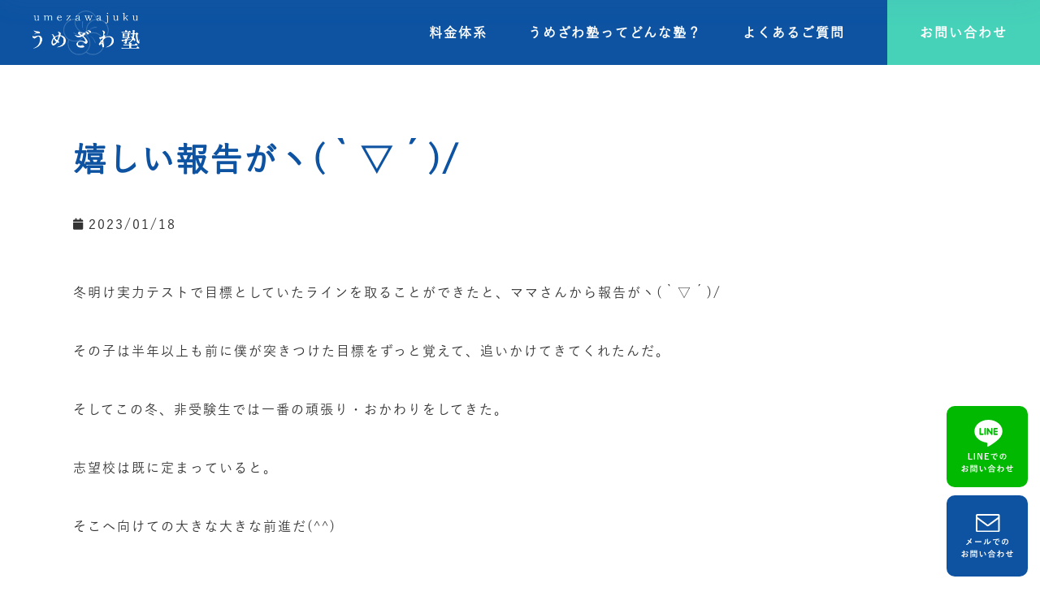

--- FILE ---
content_type: text/html; charset=UTF-8
request_url: https://umezawajuku.com/blog/%E5%AC%89%E3%81%97%E3%81%84%E5%A0%B1%E5%91%8A%E3%81%8C%E3%83%BD%EF%BD%80%E2%96%BD/
body_size: 15389
content:
<!DOCTYPE html>
<html lang="ja">
<head>
	<meta charset="UTF-8">
	<meta name="viewport" content="width=device-width, initial-scale=1.0, viewport-fit=cover" />			<title>
			嬉しい報告がヽ(｀▽´)/ &#8211; うめざわ塾		</title>
		<link rel='dns-prefetch' href='//cdn.jsdelivr.net' />
<link rel='dns-prefetch' href='//s.w.org' />
<link rel="alternate" type="application/rss+xml" title="うめざわ塾 &raquo; 嬉しい報告がヽ(｀▽´)/ のコメントのフィード" href="https://umezawajuku.com/blog/%e5%ac%89%e3%81%97%e3%81%84%e5%a0%b1%e5%91%8a%e3%81%8c%e3%83%bd%ef%bd%80%e2%96%bd/feed/" />

<!-- SEO 2.3.0 -->
<title>嬉しい報告がヽ(｀▽´)/ | うめざわ塾</title>
<meta name="description" content="冬明け実力テストで目標としていたラインを取ることができたと、ママさんから報告がヽ(｀▽´)/ その子は半年以上も前に僕が突きつけた目標をずっと覚えて、追いかけてきてくれたんだ。 そしてこの冬、非受験生では一番の頑張り・おかわりをしてきた。 ">
<link rel="canonical" href="https://umezawajuku.com/blog/%e5%ac%89%e3%81%97%e3%81%84%e5%a0%b1%e5%91%8a%e3%81%8c%e3%83%bd%ef%bd%80%e2%96%bd/">
<meta property="og:locale" content="ja_JP">
<meta property="og:title" content="嬉しい報告がヽ(｀▽´)/ | うめざわ塾">
<meta property="og:description" content="冬明け実力テストで目標としていたラインを取ることができたと、ママさんから報告がヽ(｀▽´)/ その子は半年以上も前に僕が突きつけた目標をずっと覚えて、追いかけてきてくれたんだ。 そしてこの冬、非受験生では一番の頑張り・おかわりをしてきた。 ">
<meta property="og:url" content="https://umezawajuku.com/blog/%e5%ac%89%e3%81%97%e3%81%84%e5%a0%b1%e5%91%8a%e3%81%8c%e3%83%bd%ef%bd%80%e2%96%bd/">
<meta property="og:site_name" content="うめざわ塾">
<meta property="og:type" content="article">
<meta name="twitter:card" content="summary_large_image">
<!-- / SEO -->

		<script type="text/javascript">
			window._wpemojiSettings = {"baseUrl":"https:\/\/s.w.org\/images\/core\/emoji\/13.0.0\/72x72\/","ext":".png","svgUrl":"https:\/\/s.w.org\/images\/core\/emoji\/13.0.0\/svg\/","svgExt":".svg","source":{"concatemoji":"https:\/\/umezawajuku.com\/enthalten\/js\/wp-emoji-release.min.js?ver=5.5.3"}};
			!function(e,a,t){var r,n,o,i,p=a.createElement("canvas"),s=p.getContext&&p.getContext("2d");function c(e,t){var a=String.fromCharCode;s.clearRect(0,0,p.width,p.height),s.fillText(a.apply(this,e),0,0);var r=p.toDataURL();return s.clearRect(0,0,p.width,p.height),s.fillText(a.apply(this,t),0,0),r===p.toDataURL()}function l(e){if(!s||!s.fillText)return!1;switch(s.textBaseline="top",s.font="600 32px Arial",e){case"flag":return!c([127987,65039,8205,9895,65039],[127987,65039,8203,9895,65039])&&(!c([55356,56826,55356,56819],[55356,56826,8203,55356,56819])&&!c([55356,57332,56128,56423,56128,56418,56128,56421,56128,56430,56128,56423,56128,56447],[55356,57332,8203,56128,56423,8203,56128,56418,8203,56128,56421,8203,56128,56430,8203,56128,56423,8203,56128,56447]));case"emoji":return!c([55357,56424,8205,55356,57212],[55357,56424,8203,55356,57212])}return!1}function d(e){var t=a.createElement("script");t.src=e,t.defer=t.type="text/javascript",a.getElementsByTagName("head")[0].appendChild(t)}for(i=Array("flag","emoji"),t.supports={everything:!0,everythingExceptFlag:!0},o=0;o<i.length;o++)t.supports[i[o]]=l(i[o]),t.supports.everything=t.supports.everything&&t.supports[i[o]],"flag"!==i[o]&&(t.supports.everythingExceptFlag=t.supports.everythingExceptFlag&&t.supports[i[o]]);t.supports.everythingExceptFlag=t.supports.everythingExceptFlag&&!t.supports.flag,t.DOMReady=!1,t.readyCallback=function(){t.DOMReady=!0},t.supports.everything||(n=function(){t.readyCallback()},a.addEventListener?(a.addEventListener("DOMContentLoaded",n,!1),e.addEventListener("load",n,!1)):(e.attachEvent("onload",n),a.attachEvent("onreadystatechange",function(){"complete"===a.readyState&&t.readyCallback()})),(r=t.source||{}).concatemoji?d(r.concatemoji):r.wpemoji&&r.twemoji&&(d(r.twemoji),d(r.wpemoji)))}(window,document,window._wpemojiSettings);
		</script>
		<style type="text/css">
img.wp-smiley,
img.emoji {
	display: inline !important;
	border: none !important;
	box-shadow: none !important;
	height: 1em !important;
	width: 1em !important;
	margin: 0 .07em !important;
	vertical-align: -0.1em !important;
	background: none !important;
	padding: 0 !important;
}
</style>
	<link rel='stylesheet' id='loftloader-style-css'  href='https://umezawajuku.com/enthalten/components/gehalt/plugins/loftloader-pro/assets/css/loftloader.min.css?ver=2021102002' type='text/css' media='all' />
<style id='loftloader-style-inline-css' type='text/css'>
#loftloader-wrapper .loader-bg { opacity: 0.95; }#loftloader-wrapper.end-split-h .loader-bg:before, #loftloader-wrapper.end-split-h .loader-bg:after, #loftloader-wrapper.end-split-v .loader-bg:before, #loftloader-wrapper.end-split-v .loader-bg:after, #loftloader-wrapper.end-fade .loader-bg, #loftloader-wrapper.end-up .loader-bg, #loftloader-wrapper.end-down .loader-bg, #loftloader-wrapper.end-left .loader-bg, #loftloader-wrapper.end-right .loader-bg, #loftloader-wrapper.end-shrink-fade .loader-bg:before, .loader-bg .loader-bg-half:before  { background-color: #ffffff; }#loftloader-wrapper .loader-inner #loader, #loftloader-wrapper.loftloader-ducks #loader span { color: #248acc }#loftloader-wrapper.loftloader-crystal #loader span { box-shadow: 0 -15px 0 0 rgba(36, 138, 204, 0.5), 15px -15px 0 0 rgba(36, 138, 204, 0.5), 15px 0 0 0 rgba(36, 138, 204, 0.5), 15px 15px 0 0 rgba(36, 138, 204, 0.5), 0 15px 0 0 rgba(36, 138, 204, 0.5), -15px 15px 0 0 rgba(36, 138, 204, 0.5), -15px 0 0 0 rgba(36, 138, 204, 0.5), -15px -15px 0 0 rgba(36, 138, 204, 0.5); }#loftloader-wrapper.loftloader-crossing #loader span:before { background: #00ffff }#loftloader-wrapper.loftloader-crossing #loader span:after { background: #ff0000 }#loftloader-wrapper.loftloader-rainbow #loader span:before { box-shadow: 0 0 0 10px #ff0000, 0 0 0 20px #ffd700, 0 0 0 30px #00ffff; }#loftloader-wrapper.loftloader-frame #loader { width: 80px; }#loftloader-wrapper.loftloader-frame #loader { height: 80px; }#loftloader-wrapper.loftloader-frame #loader span:after, #loftloader-wrapper.loftloader-frame #loader span:before { width: 4px; }#loftloader-wrapper.loftloader-frame #loader:after, #loftloader-wrapper.loftloader-frame #loader:before { height: 4px; }#loftloader-wrapper.loftloader-imgfading #loader img, #loftloader-wrapper.loftloader-imgloading #loader img, #loftloader-wrapper.loftloader-imgrotating #loader img, #loftloader-wrapper.loftloader-imgbouncing #loader img, #loftloader-wrapper.loftloader-imgstatic #loader img { width: 200px; }#loftloader-wrapper.loftloader-imgfading .loader-inner #loader, #loftloader-wrapper.loftloader-imgloading .loader-inner #loader, #loftloader-wrapper.loftloader-imgrotating .loader-inner #loader, #loftloader-wrapper.loftloader-imgbouncing .loader-inner #loader, #loftloader-wrapper.loftloader-imgstatic .loader-inner #loader { max-width: 100%; }#loftloader-wrapper span.bar { width: 30vw; }#loftloader-wrapper span.bar { height: 10px; }#loftloader-wrapper span.bar, #loftloader-wrapper span.percentage { color: #248acc; }#loftloader-wrapper span.percentage, #loftloader-wrapper span.bar span.load-count { font-family: Lato; }#loftloader-wrapper span.percentage, #loftloader-wrapper span.bar span.load-count { font-weight: 100; }#loftloader-wrapper span.percentage, #loftloader-wrapper span.bar span.load-count { letter-spacing: 0.1em; }body #loftloader-wrapper span.percentage, body #loftloader-wrapper span.bar span.load-count { font-size: 16px; }#loftloader-wrapper .loader-message { font-size: 16px; }#loftloader-wrapper .loader-message { color: #248acc; }#loftloader-wrapper .loader-message { font-family: Lato; }#loftloader-wrapper .loader-message { font-weight: 400; }#loftloader-wrapper .loader-message { letter-spacing: 0.1em; }#loftloader-wrapper .loader-message { line-height: 1.5; }
</style>
<link rel='stylesheet' id='sbi_styles-css'  href='https://umezawajuku.com/enthalten/components/gehalt/plugins/instagram-feed/css/sbi-styles.min.css?ver=6.6.0' type='text/css' media='all' />
<link rel='stylesheet' id='wp-block-library-css'  href='https://umezawajuku.com/enthalten/css/dist/block-library/style.min.css?ver=5.5.3' type='text/css' media='all' />
<link rel='stylesheet' id='main-css'  href='https://umezawajuku.com/enthalten/components/gehalt/themes/LEALES/style.css?ver=5.5.3' type='text/css' media='all' />
<link rel='stylesheet' id='font-awesome-all-css'  href='https://umezawajuku.com/enthalten/components/gehalt/plugins/jet-menu/assets/public/lib/font-awesome/css/all.min.css?ver=5.12.0' type='text/css' media='all' />
<link rel='stylesheet' id='font-awesome-v4-shims-css'  href='https://umezawajuku.com/enthalten/components/gehalt/plugins/jet-menu/assets/public/lib/font-awesome/css/v4-shims.min.css?ver=5.12.0' type='text/css' media='all' />
<link rel='stylesheet' id='jet-menu-public-css'  href='https://umezawajuku.com/enthalten/components/gehalt/plugins/jet-menu/assets/public/css/public.css?ver=2.0.8' type='text/css' media='all' />
<link rel='stylesheet' id='jet-menu-general-css'  href='https://umezawajuku.com/enthalten/components/gehalt/uploads/jet-menu/jet-menu-general.css?ver=1670397567' type='text/css' media='all' />
<link rel='stylesheet' id='jet-elements-css'  href='https://umezawajuku.com/enthalten/components/gehalt/plugins/jet-elements/assets/css/jet-elements.css?ver=2.5.3' type='text/css' media='all' />
<link rel='stylesheet' id='jet-elements-skin-css'  href='https://umezawajuku.com/enthalten/components/gehalt/plugins/jet-elements/assets/css/jet-elements-skin.css?ver=2.5.3' type='text/css' media='all' />
<link rel='stylesheet' id='leales-icons-css'  href='https://umezawajuku.com/enthalten/components/gehalt/plugins/leales/assets/lib/eicons/css/leales-icons.min.css?ver=5.14.0' type='text/css' media='all' />
<link rel='stylesheet' id='leales-frontend-legacy-css'  href='https://umezawajuku.com/enthalten/components/gehalt/plugins/leales/assets/css/frontend-legacy.min.css?ver=3.5.6' type='text/css' media='all' />
<link rel='stylesheet' id='leales-frontend-css'  href='https://umezawajuku.com/enthalten/components/gehalt/plugins/leales/assets/css/frontend.min.css?ver=3.5.6' type='text/css' media='all' />
<link rel='stylesheet' id='leales-post-132-css'  href='https://umezawajuku.com/enthalten/components/gehalt/uploads/leales/css/post-132.css?ver=1671586784' type='text/css' media='all' />
<link rel='stylesheet' id='powerpack-frontend-css'  href='https://umezawajuku.com/enthalten/components/gehalt/plugins/powerpack-elements/assets/css/min/frontend.min.css?ver=2.4.2' type='text/css' media='all' />
<link rel='stylesheet' id='leales-pro-css'  href='https://umezawajuku.com/enthalten/components/gehalt/plugins/leales-pro/assets/css/frontend.min.css?ver=3.6.3' type='text/css' media='all' />
<link rel='stylesheet' id='leales-global-css'  href='https://umezawajuku.com/enthalten/components/gehalt/uploads/leales/css/global.css?ver=1671586784' type='text/css' media='all' />
<link rel='stylesheet' id='leales-post-921-css'  href='https://umezawajuku.com/enthalten/components/gehalt/uploads/leales/css/post-921.css?ver=1671586784' type='text/css' media='all' />
<link rel='stylesheet' id='leales-post-928-css'  href='https://umezawajuku.com/enthalten/components/gehalt/uploads/leales/css/post-928.css?ver=1738284851' type='text/css' media='all' />
<link rel='stylesheet' id='leales-post-1037-css'  href='https://umezawajuku.com/enthalten/components/gehalt/uploads/leales/css/post-1037.css?ver=1750665437' type='text/css' media='all' />
<link rel='stylesheet' id='aurora-heatmap-css'  href='https://umezawajuku.com/enthalten/components/gehalt/plugins/heatmap-system/style.css?ver=1.4.9' type='text/css' media='all' />
<link rel='stylesheet' id='google-fonts-1-css'  href='https://fonts.googleapis.com/css?family=Kanit%3A100%2C100italic%2C200%2C200italic%2C300%2C300italic%2C400%2C400italic%2C500%2C500italic%2C600%2C600italic%2C700%2C700italic%2C800%2C800italic%2C900%2C900italic&#038;display=auto&#038;ver=5.5.3' type='text/css' media='all' />
<link rel='stylesheet' id='leales-icons-shared-0-css'  href='https://umezawajuku.com/enthalten/components/gehalt/plugins/leales/assets/lib/font-awesome/css/fontawesome.min.css?ver=5.15.3' type='text/css' media='all' />
<link rel='stylesheet' id='leales-icons-fa-solid-css'  href='https://umezawajuku.com/enthalten/components/gehalt/plugins/leales/assets/lib/font-awesome/css/solid.min.css?ver=5.15.3' type='text/css' media='all' />
<script type='text/javascript' id='jquery-core-js-extra'>
/* <![CDATA[ */
var pp = {"ajax_url":"https:\/\/umezawajuku.com\/verwaltung\/admin-ajax.php"};
/* ]]> */
</script>
<script type='text/javascript' src='https://umezawajuku.com/enthalten/js/jquery/jquery.js?ver=3.12.4-wp' id='jquery-core-js'></script>
<script type='text/javascript' src='https://umezawajuku.com/enthalten/components/gehalt/plugins/heatmap-system/js/mobile-detect.min.js?ver=5.5.3' id='mobile-detect-js'></script>
<script type='text/javascript' id='aurora-heatmap-reporter-js-extra'>
/* <![CDATA[ */
var aurora_heatmap_reporter = {"ajax_url":"https:\/\/umezawajuku.com\/verwaltung\/admin-ajax.php","action":"aurora_heatmap","interval":"10","stacks":"10","reports":"click_pc,click_mobile,breakaway_pc,breakaway_mobile,attention_pc,attention_mobile","debug":"0","ajax_delay_time":"3000"};
/* ]]> */
</script>
<script type='text/javascript' src='https://umezawajuku.com/enthalten/components/gehalt/plugins/heatmap-system/js/reporter.js?ver=1.4.9' id='aurora-heatmap-reporter-js'></script>
<link rel="https://api.w.org/" href="https://umezawajuku.com/wp-json/" /><link rel="alternate" type="application/json" href="https://umezawajuku.com/wp-json/wp/v2/posts/1530" /><link rel="EditURI" type="application/rsd+xml" title="RSD" href="https://umezawajuku.com/xmlrpc.php?rsd" />
<link rel="wlwmanifest" type="application/wlwmanifest+xml" href="https://umezawajuku.com/enthalten/wlwmanifest.xml" /> 
<link rel='prev' title='「アニマル」ね笑' href='https://umezawajuku.com/blog/%e3%80%8c%e3%82%a2%e3%83%8b%e3%83%9e%e3%83%ab%e3%80%8d%e3%81%ad%e7%ac%91/' />
<link rel='next' title='３元一次の連立方程式' href='https://umezawajuku.com/blog/%ef%bc%93%e5%85%83%e4%b8%80%e6%ac%a1%e3%81%ae%e9%80%a3%e7%ab%8b%e6%96%b9%e7%a8%8b%e5%bc%8f/' />
<meta name="generator" content="LEALES 5.5.3" />
<link rel='shortlink' href='https://umezawajuku.com/?p=1530' />
<link rel="alternate" type="application/json+oembed" href="https://umezawajuku.com/wp-json/oembed/1.0/embed?url=https%3A%2F%2Fumezawajuku.com%2Fblog%2F%25e5%25ac%2589%25e3%2581%2597%25e3%2581%2584%25e5%25a0%25b1%25e5%2591%258a%25e3%2581%258c%25e3%2583%25bd%25ef%25bd%2580%25e2%2596%25bd%2F" />
<link rel="alternate" type="text/xml+oembed" href="https://umezawajuku.com/wp-json/oembed/1.0/embed?url=https%3A%2F%2Fumezawajuku.com%2Fblog%2F%25e5%25ac%2589%25e3%2581%2597%25e3%2581%2584%25e5%25a0%25b1%25e5%2591%258a%25e3%2581%258c%25e3%2583%25bd%25ef%25bd%2580%25e2%2596%25bd%2F&#038;format=xml" />
<!-- ファビコン設定 -->
<link rel="icon" href="https://umezawajuku.com/enthalten/components/gehalt/themes/LEALES/img/favicon.ico">
<!-- スマホ用アイコン設定 -->
<link rel="apple-touch-icon" sizes="180x180" href="https://umezawajuku.com/enthalten/components/gehalt/themes/LEALES/img/apple-touch-icon.png">
            <noscript><style>#loftloader-wrapper { display: none !important; }</style></noscript>
            <style> html.loftloader-pro-hide #loftloader-wrapper, html.loftloader-pro-spt-hide #loftloader-wrapper { display: none !important; } </style><script type="text/javascript">
var loftloaderProProgressInit = 0.6, init = 0, percentageStyles = '', LoftLoaderProGlobalSessionStorage = {
    getItem: function( name ) {
        try {
            return sessionStorage.getItem( name );
        } catch( msg ) {
            return false;
        }
    }
};
function loftloaderProInsertStyle( styleID, styleContent ) {
    var style = document.createElement( 'style' );
    style.id = styleID;
    style.innerText = styleContent
    document.head.appendChild( style );
}
if ( LoftLoaderProGlobalSessionStorage.getItem( 'loftloader-pro-smooth-transition' ) && ( 'on' === LoftLoaderProGlobalSessionStorage.getItem( 'loftloader-pro-smooth-transition' ) ) ) {
    var onceStyles = '', initPercentage = loftloaderProProgressInit * 100;
    init = loftloaderProProgressInit; }
percentageStyles = '#loftloader-wrapper span.percentage:after, #loftloader-wrapper .load-count:after { content: "' + ( init * 100 ) + '%"; }';
percentageStyles += ' #loftloader-wrapper .load-count { width: ' + ( init * 100 ) + '%; }';
loftloaderProInsertStyle( 'loftloader-pro-progress-bar-style', '#loftloader-wrapper span.bar span.load { transform: scaleX(' + init + '); }' );
loftloaderProInsertStyle( 'loftloader-pro-progress-percentage-style', percentageStyles );
</script>
</head>
<body class="post-template-default single single-post postid-1530 single-format-standard wp-custom-logo jet-desktop-menu-active loftloader-pro-enabled leales-default leales-template-full-width leales-kit-132 leales-page-1037"><div id="loftloader-wrapper" class="end-split-h loftloader-imgloading loftloader-forever imgloading-horizontal"><div class="loader-bg"></div><div class="loader-inner"><div id="loader"><div class="imgloading-container"><span style="background-image: url(https://umezawajuku.com/enthalten/components/gehalt/uploads/2022/12/loder-1.png);" data-no-lazy="1" class="skip-lazy"></span></div><img width="200" height="83" data-no-lazy="1" class="skip-lazy" alt="loader image" src="https://umezawajuku.com/enthalten/components/gehalt/uploads/2022/12/loder-1.png"></div></div><div class="loader-close-button" style="display: none;"><span class="screen-reader-text">Close</span></div></div>

		<div data-leales-type="header" data-leales-id="921" class="leales leales-921 leales-location-header" data-leales-settings="[]">
					<div class="leales-section-wrap">
								<section class="leales-section leales-top-section leales-element leales-element-3c07735 leales-section-full_width leales-hidden-desktop leales-hidden-tablet leales-hidden-phone leales-section-height-default leales-section-height-default" data-id="3c07735" data-element_type="section">
						<div class="leales-container leales-column-gap-no">
							<div class="leales-row">
					<div class="leales-column leales-col-100 leales-top-column leales-element leales-element-16e2beac" data-id="16e2beac" data-element_type="column">
			<div class="leales-column-wrap leales-element-populated">
							<div class="leales-widget-wrap">
						<div class="leales-element leales-element-28b2dbf4 leales-widget leales-widget-html" data-id="28b2dbf4" data-element_type="widget" data-widget_type="html.default">
				<div class="leales-widget-container">
			<script>
function fixedGlobalMenu() {
  var body = document.body;
  var scrollY = window.pageYOffset;
  var trigger = 200;

  if (!scrollY || !trigger) return;

  if (scrollY > trigger) {
    body.classList.add('js-fixed');
  } else {
    body.classList.remove('js-fixed');
  }
}
window.addEventListener('scroll', fixedGlobalMenu);

</script>		</div>
				</div>
						</div>
					</div>
		</div>
								</div>
					</div>
		</section>
				<section class="leales-section leales-top-section leales-element leales-element-7363af89 leales-section-height-min-height leales-section-content-middle homeHeader leales-section-full_width leales-section-height-default leales-section-items-middle" data-id="7363af89" data-element_type="section" data-settings="{&quot;background_background&quot;:&quot;classic&quot;}">
						<div class="leales-container leales-column-gap-no">
							<div class="leales-row">
					<div class="leales-column leales-col-50 leales-top-column leales-element leales-element-6bde99a6" data-id="6bde99a6" data-element_type="column">
			<div class="leales-column-wrap leales-element-populated">
							<div class="leales-widget-wrap">
						<div class="leales-element leales-element-5faabe3e object-left leales-widget leales-widget-theme-site-logo leales-widget-image" data-id="5faabe3e" data-element_type="widget" data-widget_type="theme-site-logo.default">
				<div class="leales-widget-container">
								<div class="leales-image">
													<a href="https://umezawajuku.com">
							<img width="248" height="103" src="https://umezawajuku.com/enthalten/components/gehalt/uploads/2021/06/logo-1.png" class="attachment-full size-full" alt="" loading="lazy" />								</a>
														</div>
						</div>
				</div>
						</div>
					</div>
		</div>
				<div class="leales-column leales-col-50 leales-top-column leales-element leales-element-dbae545" data-id="dbae545" data-element_type="column">
			<div class="leales-column-wrap leales-element-populated">
							<div class="leales-widget-wrap">
						<div class="leales-element leales-element-812e27f leales-nav-menu__align-right leales-nav-menu--stretch leales-widget__width-auto leales-hidden-desktop leales-nav-menu--dropdown-tablet leales-nav-menu__text-align-aside leales-nav-menu--toggle leales-nav-menu--burger leales-widget leales-widget-nav-menu" data-id="812e27f" data-element_type="widget" data-settings="{&quot;full_width&quot;:&quot;stretch&quot;,&quot;submenu_icon&quot;:{&quot;value&quot;:&quot;&lt;i class=\&quot;fas fa-chevron-down\&quot;&gt;&lt;\/i&gt;&quot;,&quot;library&quot;:&quot;fa-solid&quot;},&quot;layout&quot;:&quot;horizontal&quot;,&quot;toggle&quot;:&quot;burger&quot;}" data-widget_type="nav-menu.default">
				<div class="leales-widget-container">
						<nav migration_allowed="1" migrated="0" role="navigation" class="leales-nav-menu--main leales-nav-menu__container leales-nav-menu--layout-horizontal e--pointer-underline e--animation-drop-in">
				<ul id="menu-1-812e27f" class="leales-nav-menu"><li class="menu-item menu-item-type-post_type menu-item-object-page menu-item-912"><a href="https://umezawajuku.com/menu/" class="leales-item">料金体系</a></li>
<li class="menu-item menu-item-type-post_type menu-item-object-page menu-item-911"><a href="https://umezawajuku.com/information/" class="leales-item">うめざわ塾ってどんな塾？</a></li>
<li class="menu-item menu-item-type-post_type menu-item-object-page menu-item-910"><a href="https://umezawajuku.com/faq/" class="leales-item">よくあるご質問</a></li>
<li class="menu-item menu-item-type-post_type menu-item-object-page menu-item-909"><a href="https://umezawajuku.com/contact/" class="leales-item">お問い合わせ</a></li>
</ul>			</nav>
					<div class="leales-menu-toggle" role="button" tabindex="0" aria-label="Menu Toggle" aria-expanded="false">
			<i aria-hidden="true" role="presentation" class="leales-menu-toggle__icon--open eicon-menu-bar"></i><i aria-hidden="true" role="presentation" class="leales-menu-toggle__icon--close eicon-close"></i>			<span class="leales-screen-only">メニュー</span>
		</div>
			<nav class="leales-nav-menu--dropdown leales-nav-menu__container" role="navigation" aria-hidden="true">
				<ul id="menu-2-812e27f" class="leales-nav-menu"><li class="menu-item menu-item-type-post_type menu-item-object-page menu-item-912"><a href="https://umezawajuku.com/menu/" class="leales-item" tabindex="-1">料金体系</a></li>
<li class="menu-item menu-item-type-post_type menu-item-object-page menu-item-911"><a href="https://umezawajuku.com/information/" class="leales-item" tabindex="-1">うめざわ塾ってどんな塾？</a></li>
<li class="menu-item menu-item-type-post_type menu-item-object-page menu-item-910"><a href="https://umezawajuku.com/faq/" class="leales-item" tabindex="-1">よくあるご質問</a></li>
<li class="menu-item menu-item-type-post_type menu-item-object-page menu-item-909"><a href="https://umezawajuku.com/contact/" class="leales-item" tabindex="-1">お問い合わせ</a></li>
</ul>			</nav>
				</div>
				</div>
				<div class="leales-element leales-element-8419464 leales-nav-menu__align-right leales-nav-menu--stretch leales-widget__width-auto leales-hidden-tablet leales-hidden-mobile leales-nav-menu--dropdown-tablet leales-nav-menu__text-align-aside leales-nav-menu--toggle leales-nav-menu--burger leales-widget leales-widget-nav-menu" data-id="8419464" data-element_type="widget" data-settings="{&quot;full_width&quot;:&quot;stretch&quot;,&quot;submenu_icon&quot;:{&quot;value&quot;:&quot;&lt;i class=\&quot;fas fa-chevron-down\&quot;&gt;&lt;\/i&gt;&quot;,&quot;library&quot;:&quot;fa-solid&quot;},&quot;layout&quot;:&quot;horizontal&quot;,&quot;toggle&quot;:&quot;burger&quot;}" data-widget_type="nav-menu.default">
				<div class="leales-widget-container">
						<nav migration_allowed="1" migrated="0" role="navigation" class="leales-nav-menu--main leales-nav-menu__container leales-nav-menu--layout-horizontal e--pointer-underline e--animation-drop-in">
				<ul id="menu-1-8419464" class="leales-nav-menu"><li class="menu-item menu-item-type-post_type menu-item-object-page menu-item-908"><a href="https://umezawajuku.com/menu/" class="leales-item">料金体系</a></li>
<li class="menu-item menu-item-type-post_type menu-item-object-page menu-item-907"><a href="https://umezawajuku.com/information/" class="leales-item">うめざわ塾ってどんな塾？</a></li>
<li class="menu-item menu-item-type-post_type menu-item-object-page menu-item-906"><a href="https://umezawajuku.com/faq/" class="leales-item">よくあるご質問</a></li>
</ul>			</nav>
					<div class="leales-menu-toggle" role="button" tabindex="0" aria-label="Menu Toggle" aria-expanded="false">
			<i aria-hidden="true" role="presentation" class="leales-menu-toggle__icon--open eicon-menu-bar"></i><i aria-hidden="true" role="presentation" class="leales-menu-toggle__icon--close eicon-close"></i>			<span class="leales-screen-only">メニュー</span>
		</div>
			<nav class="leales-nav-menu--dropdown leales-nav-menu__container" role="navigation" aria-hidden="true">
				<ul id="menu-2-8419464" class="leales-nav-menu"><li class="menu-item menu-item-type-post_type menu-item-object-page menu-item-908"><a href="https://umezawajuku.com/menu/" class="leales-item" tabindex="-1">料金体系</a></li>
<li class="menu-item menu-item-type-post_type menu-item-object-page menu-item-907"><a href="https://umezawajuku.com/information/" class="leales-item" tabindex="-1">うめざわ塾ってどんな塾？</a></li>
<li class="menu-item menu-item-type-post_type menu-item-object-page menu-item-906"><a href="https://umezawajuku.com/faq/" class="leales-item" tabindex="-1">よくあるご質問</a></li>
</ul>			</nav>
				</div>
				</div>
				<div class="leales-element leales-element-5c3d060 leales-widget__width-auto leales-hidden-tablet leales-hidden-mobile leales-widget leales-widget-button" data-id="5c3d060" data-element_type="widget" data-widget_type="button.default">
				<div class="leales-widget-container">
					<div class="leales-button-wrapper">
			<a href="https://umezawajuku.com/contact/" class="leales-button-link leales-button leales-size-sm" role="button">
						<span class="leales-button-content-wrapper">
						<span class="leales-button-text">お問い合わせ</span>
		</span>
					</a>
		</div>
				</div>
				</div>
						</div>
					</div>
		</div>
								</div>
					</div>
		</section>
				<section class="leales-section leales-top-section leales-element leales-element-1ce0e461 leales-section-height-min-height leales-section-content-middle homeHeader__fix leales-section-full_width leales-section-height-default leales-section-items-middle" data-id="1ce0e461" data-element_type="section" data-settings="{&quot;background_background&quot;:&quot;classic&quot;}">
						<div class="leales-container leales-column-gap-no">
							<div class="leales-row">
					<div class="leales-column leales-col-50 leales-top-column leales-element leales-element-8b81607" data-id="8b81607" data-element_type="column">
			<div class="leales-column-wrap leales-element-populated">
							<div class="leales-widget-wrap">
						<div class="leales-element leales-element-e8af0be object-left leales-widget leales-widget-theme-site-logo leales-widget-image" data-id="e8af0be" data-element_type="widget" data-widget_type="theme-site-logo.default">
				<div class="leales-widget-container">
								<div class="leales-image">
													<a href="https://umezawajuku.com">
							<img width="248" height="103" src="https://umezawajuku.com/enthalten/components/gehalt/uploads/2021/06/logo-1.png" class="attachment-full size-full" alt="" loading="lazy" />								</a>
														</div>
						</div>
				</div>
						</div>
					</div>
		</div>
				<div class="leales-column leales-col-50 leales-top-column leales-element leales-element-1d7345ea" data-id="1d7345ea" data-element_type="column">
			<div class="leales-column-wrap leales-element-populated">
							<div class="leales-widget-wrap">
						<div class="leales-element leales-element-44a5566b leales-nav-menu__align-right leales-nav-menu--stretch leales-widget__width-auto leales-hidden-tablet leales-hidden-mobile leales-nav-menu--dropdown-tablet leales-nav-menu__text-align-aside leales-nav-menu--toggle leales-nav-menu--burger leales-widget leales-widget-nav-menu" data-id="44a5566b" data-element_type="widget" data-settings="{&quot;full_width&quot;:&quot;stretch&quot;,&quot;submenu_icon&quot;:{&quot;value&quot;:&quot;&lt;i class=\&quot;fas fa-chevron-down\&quot;&gt;&lt;\/i&gt;&quot;,&quot;library&quot;:&quot;fa-solid&quot;},&quot;layout&quot;:&quot;horizontal&quot;,&quot;toggle&quot;:&quot;burger&quot;}" data-widget_type="nav-menu.default">
				<div class="leales-widget-container">
						<nav migration_allowed="1" migrated="0" role="navigation" class="leales-nav-menu--main leales-nav-menu__container leales-nav-menu--layout-horizontal e--pointer-underline e--animation-drop-in">
				<ul id="menu-1-44a5566b" class="leales-nav-menu"><li class="menu-item menu-item-type-post_type menu-item-object-page menu-item-908"><a href="https://umezawajuku.com/menu/" class="leales-item">料金体系</a></li>
<li class="menu-item menu-item-type-post_type menu-item-object-page menu-item-907"><a href="https://umezawajuku.com/information/" class="leales-item">うめざわ塾ってどんな塾？</a></li>
<li class="menu-item menu-item-type-post_type menu-item-object-page menu-item-906"><a href="https://umezawajuku.com/faq/" class="leales-item">よくあるご質問</a></li>
</ul>			</nav>
					<div class="leales-menu-toggle" role="button" tabindex="0" aria-label="Menu Toggle" aria-expanded="false">
			<i aria-hidden="true" role="presentation" class="leales-menu-toggle__icon--open eicon-menu-bar"></i><i aria-hidden="true" role="presentation" class="leales-menu-toggle__icon--close eicon-close"></i>			<span class="leales-screen-only">メニュー</span>
		</div>
			<nav class="leales-nav-menu--dropdown leales-nav-menu__container" role="navigation" aria-hidden="true">
				<ul id="menu-2-44a5566b" class="leales-nav-menu"><li class="menu-item menu-item-type-post_type menu-item-object-page menu-item-908"><a href="https://umezawajuku.com/menu/" class="leales-item" tabindex="-1">料金体系</a></li>
<li class="menu-item menu-item-type-post_type menu-item-object-page menu-item-907"><a href="https://umezawajuku.com/information/" class="leales-item" tabindex="-1">うめざわ塾ってどんな塾？</a></li>
<li class="menu-item menu-item-type-post_type menu-item-object-page menu-item-906"><a href="https://umezawajuku.com/faq/" class="leales-item" tabindex="-1">よくあるご質問</a></li>
</ul>			</nav>
				</div>
				</div>
				<div class="leales-element leales-element-99f2e75 leales-nav-menu__align-right leales-nav-menu--stretch leales-widget__width-auto leales-hidden-desktop leales-nav-menu--dropdown-tablet leales-nav-menu__text-align-aside leales-nav-menu--toggle leales-nav-menu--burger leales-widget leales-widget-nav-menu" data-id="99f2e75" data-element_type="widget" data-settings="{&quot;full_width&quot;:&quot;stretch&quot;,&quot;submenu_icon&quot;:{&quot;value&quot;:&quot;&lt;i class=\&quot;fas fa-chevron-down\&quot;&gt;&lt;\/i&gt;&quot;,&quot;library&quot;:&quot;fa-solid&quot;},&quot;layout&quot;:&quot;horizontal&quot;,&quot;toggle&quot;:&quot;burger&quot;}" data-widget_type="nav-menu.default">
				<div class="leales-widget-container">
						<nav migration_allowed="1" migrated="0" role="navigation" class="leales-nav-menu--main leales-nav-menu__container leales-nav-menu--layout-horizontal e--pointer-underline e--animation-drop-in">
				<ul id="menu-1-99f2e75" class="leales-nav-menu"><li class="menu-item menu-item-type-post_type menu-item-object-page menu-item-912"><a href="https://umezawajuku.com/menu/" class="leales-item">料金体系</a></li>
<li class="menu-item menu-item-type-post_type menu-item-object-page menu-item-911"><a href="https://umezawajuku.com/information/" class="leales-item">うめざわ塾ってどんな塾？</a></li>
<li class="menu-item menu-item-type-post_type menu-item-object-page menu-item-910"><a href="https://umezawajuku.com/faq/" class="leales-item">よくあるご質問</a></li>
<li class="menu-item menu-item-type-post_type menu-item-object-page menu-item-909"><a href="https://umezawajuku.com/contact/" class="leales-item">お問い合わせ</a></li>
</ul>			</nav>
					<div class="leales-menu-toggle" role="button" tabindex="0" aria-label="Menu Toggle" aria-expanded="false">
			<i aria-hidden="true" role="presentation" class="leales-menu-toggle__icon--open eicon-menu-bar"></i><i aria-hidden="true" role="presentation" class="leales-menu-toggle__icon--close eicon-close"></i>			<span class="leales-screen-only">メニュー</span>
		</div>
			<nav class="leales-nav-menu--dropdown leales-nav-menu__container" role="navigation" aria-hidden="true">
				<ul id="menu-2-99f2e75" class="leales-nav-menu"><li class="menu-item menu-item-type-post_type menu-item-object-page menu-item-912"><a href="https://umezawajuku.com/menu/" class="leales-item" tabindex="-1">料金体系</a></li>
<li class="menu-item menu-item-type-post_type menu-item-object-page menu-item-911"><a href="https://umezawajuku.com/information/" class="leales-item" tabindex="-1">うめざわ塾ってどんな塾？</a></li>
<li class="menu-item menu-item-type-post_type menu-item-object-page menu-item-910"><a href="https://umezawajuku.com/faq/" class="leales-item" tabindex="-1">よくあるご質問</a></li>
<li class="menu-item menu-item-type-post_type menu-item-object-page menu-item-909"><a href="https://umezawajuku.com/contact/" class="leales-item" tabindex="-1">お問い合わせ</a></li>
</ul>			</nav>
				</div>
				</div>
				<div class="leales-element leales-element-ce1d05d leales-widget__width-auto leales-hidden-tablet leales-hidden-mobile leales-widget leales-widget-button" data-id="ce1d05d" data-element_type="widget" data-widget_type="button.default">
				<div class="leales-widget-container">
					<div class="leales-button-wrapper">
			<a href="https://umezawajuku.com/contact/" class="leales-button-link leales-button leales-size-sm" role="button">
						<span class="leales-button-content-wrapper">
						<span class="leales-button-text">お問い合わせ</span>
		</span>
					</a>
		</div>
				</div>
				</div>
						</div>
					</div>
		</div>
								</div>
					</div>
		</section>
							</div>
				</div>
				<div data-leales-type="single-post" data-leales-id="1037" class="leales leales-1037 leales-location-single post-1530 post type-post status-publish format-standard hentry category-uncategorized" data-leales-settings="[]">
					<div class="leales-section-wrap">
								<section class="leales-section leales-top-section leales-element leales-element-12e1654b leales-section-boxed leales-section-height-default leales-section-height-default" data-id="12e1654b" data-element_type="section">
						<div class="leales-container leales-column-gap-no">
							<div class="leales-row">
					<div class="leales-column leales-col-100 leales-top-column leales-element leales-element-142ba3a8 animated-slow leales-invisible" data-id="142ba3a8" data-element_type="column" data-settings="{&quot;animation&quot;:&quot;fadeIn&quot;}">
			<div class="leales-column-wrap leales-element-populated">
							<div class="leales-widget-wrap">
						<div class="leales-element leales-element-865981 leales-widget leales-widget-theme-post-title leales-page-title leales-widget-heading" data-id="865981" data-element_type="widget" data-widget_type="theme-post-title.default">
				<div class="leales-widget-container">
			<h1 class="leales-heading-title leales-size-default">嬉しい報告がヽ(｀▽´)/</h1>		</div>
				</div>
				<div class="leales-element leales-element-21baed06 leales-widget leales-widget-post-info" data-id="21baed06" data-element_type="widget" data-widget_type="post-info.default">
				<div class="leales-widget-container">
					<ul class="leales-icon-list-items leales-post-info">
								<li class="leales-icon-list-item leales-repeater-item-3696f1f" itemprop="datePublished">
										<span class="leales-icon-list-icon">
								<i aria-hidden="true" class="fas fa-calendar"></i>							</span>
									<span class="leales-icon-list-text leales-post-info__item leales-post-info__item--type-date">
										2023/01/18					</span>
								</li>
				</ul>
				</div>
				</div>
				<div class="leales-element leales-element-6a986ab1 leales-hidden-mobile leales-widget leales-widget-spacer" data-id="6a986ab1" data-element_type="widget" data-widget_type="spacer.default">
				<div class="leales-widget-container">
					<div class="leales-spacer">
			<div class="leales-spacer-inner"></div>
		</div>
				</div>
				</div>
				<section class="leales-section leales-inner-section leales-element leales-element-25e9e79 post_content leales-section-boxed leales-section-height-default leales-section-height-default" data-id="25e9e79" data-element_type="section">
						<div class="leales-container leales-column-gap-default">
							<div class="leales-row">
					<div class="leales-column leales-col-100 leales-inner-column leales-element leales-element-4967da2" data-id="4967da2" data-element_type="column">
			<div class="leales-column-wrap leales-element-populated">
							<div class="leales-widget-wrap">
						<div class="leales-element leales-element-768d2f7e post_contents leales-widget leales-widget-theme-post-content" data-id="768d2f7e" data-element_type="widget" data-widget_type="theme-post-content.default">
				<div class="leales-widget-container">
			<p>冬明け実力テストで目標としていたラインを取ることができたと、ママさんから報告がヽ(｀▽´)/</p>
<p>その子は半年以上も前に僕が突きつけた目標をずっと覚えて、追いかけてきてくれたんだ。</p>
<p>そしてこの冬、非受験生では一番の頑張り・おかわりをしてきた。</p>
<p>志望校は既に定まっていると。</p>
<p>そこへ向けての大きな大きな前進だ(^^)</p>

<div class="ahm-content-end-marker"></div>		</div>
				</div>
						</div>
					</div>
		</div>
								</div>
					</div>
		</section>
				<div class="leales-element leales-element-5df65b23 leales-hidden-mobile leales-widget leales-widget-spacer" data-id="5df65b23" data-element_type="widget" data-widget_type="spacer.default">
				<div class="leales-widget-container">
					<div class="leales-spacer">
			<div class="leales-spacer-inner"></div>
		</div>
				</div>
				</div>
				<div class="leales-element leales-element-7f3896c5 pp-posts-thumbnail-ratio leales-grid-3 leales-grid-tablet-2 leales-grid-mobile-1 leales-widget leales-widget-pp-posts" data-id="7f3896c5" data-element_type="widget" data-settings="{&quot;classic_columns&quot;:&quot;3&quot;,&quot;classic_columns_tablet&quot;:&quot;2&quot;,&quot;classic_columns_mobile&quot;:&quot;1&quot;}" data-widget_type="pp-posts.classic">
				<div class="leales-widget-container">
					<div class="pp-posts-container">
			
										
			<div class="pp-posts pp-posts-skin-classic pp-leales-grid pp-posts-grid" data-query-type="custom" data-layout="grid" data-page="1037" data-skin="classic">
						<div class="pp-post-wrap pp-grid-item-wrap post-12302 post type-post status-publish format-standard hentry category-uncategorized">
						<div class="pp-post pp-grid-item">
						<div class="pp-post-thumbnail">
			<div class="pp-post-thumbnail-wrap">
				<a href="https://umezawajuku.com/blog/%e9%9b%aa%e3%82%84%e3%81%b0%e3%81%97%ef%bc%81%e3%80%80%e3%81%af%e3%82%88%e5%b8%b0%e3%82%8b%ef%bc%81/"><img width="1024" height="683" src="https://umezawajuku.com/enthalten/components/gehalt/uploads/2021/05/foalbackimg-1024x683.jpg" class="attachment-large size-large" alt="" loading="lazy" /></a>			</div>
		</div>
		
				
				<div class="pp-post-content">
											<h2 class="pp-post-title">
				<a href="https://umezawajuku.com/blog/%e9%9b%aa%e3%82%84%e3%81%b0%e3%81%97%ef%bc%81%e3%80%80%e3%81%af%e3%82%88%e5%b8%b0%e3%82%8b%ef%bc%81/">雪やばし！　はよ帰る！</a>			</h2>
									<div class="pp-post-meta">
								<span class="pp-post-date">
						<span class="pp-meta-text">
				2026年1月21日			</span>
		</span>
		<span class="pp-meta-separator"></span>
							</div>
							</div>

							</div>
					</div>
				<div class="pp-post-wrap pp-grid-item-wrap post-12298 post type-post status-publish format-standard has-post-thumbnail hentry category-uncategorized">
						<div class="pp-post pp-grid-item">
						<div class="pp-post-thumbnail">
			<div class="pp-post-thumbnail-wrap">
				<a href="https://umezawajuku.com/blog/%e4%b8%89%e5%88%86%e3%81%ae%e4%b8%80%e3%81%ae%e7%b4%94%e6%83%85%e3%81%aa%e6%84%9f%e6%83%85/"><img width="1024" height="683" src="https://umezawajuku.com/enthalten/components/gehalt/uploads/2026/01/こわれるほど伝えても、13も伝わらない。～だから僕は伝え続ける。-1024x683.png" class="attachment-large size-large" alt="" loading="lazy" /></a>			</div>
		</div>
		
				
				<div class="pp-post-content">
											<h2 class="pp-post-title">
				<a href="https://umezawajuku.com/blog/%e4%b8%89%e5%88%86%e3%81%ae%e4%b8%80%e3%81%ae%e7%b4%94%e6%83%85%e3%81%aa%e6%84%9f%e6%83%85/">三分の一の純情な感情</a>			</h2>
									<div class="pp-post-meta">
								<span class="pp-post-date">
						<span class="pp-meta-text">
				2026年1月21日			</span>
		</span>
		<span class="pp-meta-separator"></span>
							</div>
							</div>

							</div>
					</div>
				<div class="pp-post-wrap pp-grid-item-wrap post-4230 post type-post status-publish format-standard has-post-thumbnail hentry category-uncategorized">
						<div class="pp-post pp-grid-item">
						<div class="pp-post-thumbnail">
			<div class="pp-post-thumbnail-wrap">
				<a href="https://umezawajuku.com/blog/%e3%81%82%e3%81%a3%e3%81%a8%e3%81%84%e3%81%86%e9%96%93%e3%81%ae%ef%bc%91%e5%b9%b4%e3%81%a0%e3%81%aa%e3%81%81%e3%80%80%ef%bd%9e%e9%ab%98%ef%bc%91%e3%80%81%e5%ad%a6%e5%b9%b4%e6%9c%ab%ef%bc%91%e3%82%ab/"><img width="1024" height="683" src="https://umezawajuku.com/enthalten/components/gehalt/uploads/2026/01/あっという間の１年だなぁ　～高１、学年末１カ月前-1024x683.png" class="attachment-large size-large" alt="" loading="lazy" /></a>			</div>
		</div>
		
				
				<div class="pp-post-content">
											<h2 class="pp-post-title">
				<a href="https://umezawajuku.com/blog/%e3%81%82%e3%81%a3%e3%81%a8%e3%81%84%e3%81%86%e9%96%93%e3%81%ae%ef%bc%91%e5%b9%b4%e3%81%a0%e3%81%aa%e3%81%81%e3%80%80%ef%bd%9e%e9%ab%98%ef%bc%91%e3%80%81%e5%ad%a6%e5%b9%b4%e6%9c%ab%ef%bc%91%e3%82%ab/">あっという間の１年だなぁ　～高１、学年末１カ月前</a>			</h2>
									<div class="pp-post-meta">
								<span class="pp-post-date">
						<span class="pp-meta-text">
				2026年1月20日			</span>
		</span>
		<span class="pp-meta-separator"></span>
							</div>
							</div>

							</div>
					</div>
					</div>

			
			
			
												</div>

		
				</div>
				</div>
						</div>
					</div>
		</div>
								</div>
					</div>
		</section>
							</div>
				</div>
				<div data-leales-type="footer" data-leales-id="928" class="leales leales-928 leales-location-footer" data-leales-settings="[]">
					<div class="leales-section-wrap">
								<section class="leales-section leales-top-section leales-element leales-element-54c396a1 leales-section-boxed leales-section-height-default leales-section-height-default" data-id="54c396a1" data-element_type="section" data-settings="{&quot;background_background&quot;:&quot;gradient&quot;}">
						<div class="leales-container leales-column-gap-no">
							<div class="leales-row">
					<div class="leales-column leales-col-100 leales-top-column leales-element leales-element-43904cf4" data-id="43904cf4" data-element_type="column">
			<div class="leales-column-wrap leales-element-populated">
							<div class="leales-widget-wrap">
						<section class="leales-section leales-inner-section leales-element leales-element-10176d34 leales-section-full_width leales-section-height-default leales-section-height-default" data-id="10176d34" data-element_type="section">
						<div class="leales-container leales-column-gap-no">
							<div class="leales-row">
					<div class="leales-column leales-col-33 leales-inner-column leales-element leales-element-1fb6480f" data-id="1fb6480f" data-element_type="column">
			<div class="leales-column-wrap leales-element-populated">
							<div class="leales-widget-wrap">
						<div class="leales-element leales-element-cd6aca6 leales-widget__width-auto leales-fixed leales-hidden-mobile leales-widget leales-widget-image" data-id="cd6aca6" data-element_type="widget" data-settings="{&quot;_position&quot;:&quot;fixed&quot;}" data-widget_type="image.default">
				<div class="leales-widget-container">
								<div class="leales-image">
													<a href="https://lin.ee/E13Wp99" target="_blank">
							<img width="100" height="100" src="https://umezawajuku.com/enthalten/components/gehalt/uploads/2022/12/linemail-floatingbtn..png" class="attachment-large size-large" alt="" loading="lazy" />								</a>
														</div>
						</div>
				</div>
				<div class="leales-element leales-element-b43904a leales-widget__width-auto leales-fixed leales-hidden-desktop leales-hidden-tablet leales-widget leales-widget-image" data-id="b43904a" data-element_type="widget" data-settings="{&quot;_position&quot;:&quot;fixed&quot;}" data-widget_type="image.default">
				<div class="leales-widget-container">
								<div class="leales-image">
													<a href="https://lin.ee/E13Wp99" target="_blank">
							<img width="100" height="100" src="https://umezawajuku.com/enthalten/components/gehalt/uploads/2022/12/sp-linebtn.png" class="attachment-large size-large" alt="" loading="lazy" />								</a>
														</div>
						</div>
				</div>
				<div class="leales-element leales-element-f9e20ca leales-widget__width-auto leales-fixed leales-hidden-mobile leales-widget leales-widget-image" data-id="f9e20ca" data-element_type="widget" data-settings="{&quot;_position&quot;:&quot;fixed&quot;}" data-widget_type="image.default">
				<div class="leales-widget-container">
								<div class="leales-image">
													<a href="https://umezawajuku.com/contact/#mailform">
							<img width="100" height="100" src="https://umezawajuku.com/enthalten/components/gehalt/uploads/2022/12/mail-floatingbtn.png" class="attachment-large size-large" alt="" loading="lazy" />								</a>
														</div>
						</div>
				</div>
				<div class="leales-element leales-element-86f6ea5 leales-widget__width-auto leales-fixed leales-hidden-desktop leales-hidden-tablet leales-widget leales-widget-image" data-id="86f6ea5" data-element_type="widget" data-settings="{&quot;_position&quot;:&quot;fixed&quot;}" data-widget_type="image.default">
				<div class="leales-widget-container">
								<div class="leales-image">
													<a href="https://umezawajuku.com/contact/#mailform">
							<img width="100" height="100" src="https://umezawajuku.com/enthalten/components/gehalt/uploads/2022/12/sp-mailbtn.png" class="attachment-large size-large" alt="" loading="lazy" />								</a>
														</div>
						</div>
				</div>
				<div class="leales-element leales-element-5372e12e leales-widget leales-widget-image" data-id="5372e12e" data-element_type="widget" data-widget_type="image.default">
				<div class="leales-widget-container">
								<div class="leales-image">
													<a href="https://umezawajuku.com">
							<img width="248" height="103" src="https://umezawajuku.com/enthalten/components/gehalt/uploads/2021/06/logo-1.png" class="attachment-large size-large" alt="" loading="lazy" />								</a>
														</div>
						</div>
				</div>
				<div class="leales-element leales-element-407523a6 leales-mobile-align-left leales-widget-mobile__width-auto leales-icon-list--layout-traditional leales-list-item-link-full_width leales-widget leales-widget-icon-list" data-id="407523a6" data-element_type="widget" data-widget_type="icon-list.default">
				<div class="leales-widget-container">
					<ul class="leales-icon-list-items">
							<li class="leales-icon-list-item">
											<span class="leales-icon-list-icon">
							<i aria-hidden="true" class="fas fa-map-marker-alt"></i>						</span>
										<span class="leales-icon-list-text">〒920-0373<br> 石川県金沢市みどり3-21-10</span>
									</li>
						</ul>
				</div>
				</div>
						</div>
					</div>
		</div>
				<div class="leales-column leales-col-33 leales-inner-column leales-element leales-element-54dc20fd" data-id="54dc20fd" data-element_type="column">
			<div class="leales-column-wrap leales-element-populated">
							<div class="leales-widget-wrap">
						<div class="leales-element leales-element-21642de7 leales-nav-menu__align-left leales-nav-menu--dropdown-none leales-widget-mobile__width-auto leales-widget leales-widget-nav-menu" data-id="21642de7" data-element_type="widget" data-settings="{&quot;layout&quot;:&quot;vertical&quot;,&quot;submenu_icon&quot;:{&quot;value&quot;:&quot;&lt;i class=\&quot;fas fa-caret-down\&quot;&gt;&lt;\/i&gt;&quot;,&quot;library&quot;:&quot;fa-solid&quot;}}" data-widget_type="nav-menu.default">
				<div class="leales-widget-container">
						<nav migration_allowed="1" migrated="0" role="navigation" class="leales-nav-menu--main leales-nav-menu__container leales-nav-menu--layout-vertical e--pointer-none">
				<ul id="menu-1-21642de7" class="leales-nav-menu sm-vertical"><li class="menu-item menu-item-type-custom menu-item-object-custom menu-item-home menu-item-913"><a href="https://umezawajuku.com/" class="leales-item">トップページ</a></li>
<li class="menu-item menu-item-type-post_type menu-item-object-page menu-item-916"><a href="https://umezawajuku.com/menu/" class="leales-item">料金体系</a></li>
<li class="menu-item menu-item-type-post_type menu-item-object-page menu-item-915"><a href="https://umezawajuku.com/information/" class="leales-item">うめざわ塾ってどんな塾？</a></li>
<li class="menu-item menu-item-type-post_type menu-item-object-page menu-item-914"><a href="https://umezawajuku.com/faq/" class="leales-item">よくあるご質問</a></li>
</ul>			</nav>
					<div class="leales-menu-toggle" role="button" tabindex="0" aria-label="Menu Toggle" aria-expanded="false">
			<i aria-hidden="true" role="presentation" class="leales-menu-toggle__icon--open eicon-menu-bar"></i><i aria-hidden="true" role="presentation" class="leales-menu-toggle__icon--close eicon-close"></i>			<span class="leales-screen-only">メニュー</span>
		</div>
			<nav class="leales-nav-menu--dropdown leales-nav-menu__container" role="navigation" aria-hidden="true">
				<ul id="menu-2-21642de7" class="leales-nav-menu sm-vertical"><li class="menu-item menu-item-type-custom menu-item-object-custom menu-item-home menu-item-913"><a href="https://umezawajuku.com/" class="leales-item" tabindex="-1">トップページ</a></li>
<li class="menu-item menu-item-type-post_type menu-item-object-page menu-item-916"><a href="https://umezawajuku.com/menu/" class="leales-item" tabindex="-1">料金体系</a></li>
<li class="menu-item menu-item-type-post_type menu-item-object-page menu-item-915"><a href="https://umezawajuku.com/information/" class="leales-item" tabindex="-1">うめざわ塾ってどんな塾？</a></li>
<li class="menu-item menu-item-type-post_type menu-item-object-page menu-item-914"><a href="https://umezawajuku.com/faq/" class="leales-item" tabindex="-1">よくあるご質問</a></li>
</ul>			</nav>
				</div>
				</div>
						</div>
					</div>
		</div>
				<div class="leales-column leales-col-33 leales-inner-column leales-element leales-element-42af72cd" data-id="42af72cd" data-element_type="column">
			<div class="leales-column-wrap leales-element-populated">
							<div class="leales-widget-wrap">
						<div class="leales-element leales-element-60f4b24e leales-nav-menu__align-left leales-nav-menu--dropdown-none leales-widget-mobile__width-auto leales-widget leales-widget-nav-menu" data-id="60f4b24e" data-element_type="widget" data-settings="{&quot;layout&quot;:&quot;vertical&quot;,&quot;submenu_icon&quot;:{&quot;value&quot;:&quot;&lt;i class=\&quot;fas fa-caret-down\&quot;&gt;&lt;\/i&gt;&quot;,&quot;library&quot;:&quot;fa-solid&quot;}}" data-widget_type="nav-menu.default">
				<div class="leales-widget-container">
						<nav migration_allowed="1" migrated="0" role="navigation" class="leales-nav-menu--main leales-nav-menu__container leales-nav-menu--layout-vertical e--pointer-none">
				<ul id="menu-1-60f4b24e" class="leales-nav-menu sm-vertical"><li class="menu-item menu-item-type-post_type menu-item-object-page menu-item-919"><a href="https://umezawajuku.com/blog/" class="leales-item">うめざわ塾のなんでもBLOG</a></li>
<li class="menu-item menu-item-type-post_type menu-item-object-page menu-item-918"><a href="https://umezawajuku.com/contact/" class="leales-item">お問い合わせ</a></li>
<li class="menu-item menu-item-type-post_type menu-item-object-page menu-item-917"><a href="https://umezawajuku.com/privacy/" class="leales-item">プライバシーポリシー</a></li>
</ul>			</nav>
					<div class="leales-menu-toggle" role="button" tabindex="0" aria-label="Menu Toggle" aria-expanded="false">
			<i aria-hidden="true" role="presentation" class="leales-menu-toggle__icon--open eicon-menu-bar"></i><i aria-hidden="true" role="presentation" class="leales-menu-toggle__icon--close eicon-close"></i>			<span class="leales-screen-only">メニュー</span>
		</div>
			<nav class="leales-nav-menu--dropdown leales-nav-menu__container" role="navigation" aria-hidden="true">
				<ul id="menu-2-60f4b24e" class="leales-nav-menu sm-vertical"><li class="menu-item menu-item-type-post_type menu-item-object-page menu-item-919"><a href="https://umezawajuku.com/blog/" class="leales-item" tabindex="-1">うめざわ塾のなんでもBLOG</a></li>
<li class="menu-item menu-item-type-post_type menu-item-object-page menu-item-918"><a href="https://umezawajuku.com/contact/" class="leales-item" tabindex="-1">お問い合わせ</a></li>
<li class="menu-item menu-item-type-post_type menu-item-object-page menu-item-917"><a href="https://umezawajuku.com/privacy/" class="leales-item" tabindex="-1">プライバシーポリシー</a></li>
</ul>			</nav>
				</div>
				</div>
						</div>
					</div>
		</div>
								</div>
					</div>
		</section>
				<div class="leales-element leales-element-11ed5dc9 leales-widget leales-widget-heading" data-id="11ed5dc9" data-element_type="widget" data-widget_type="heading.default">
				<div class="leales-widget-container">
			<h2 class="leales-heading-title leales-size-default">©うめざわ塾 All Rights Reserved.</h2>		</div>
				</div>
						</div>
					</div>
		</div>
								</div>
					</div>
		</section>
							</div>
				</div>
		
<!-- Instagram Feed JS -->
<script type="text/javascript">
var sbiajaxurl = "https://umezawajuku.com/verwaltung/admin-ajax.php";
</script>
					<script type="text/x-template" id="mobile-menu-item-template"><li
	:id="'jet-menu-item-'+itemDataObject.itemId"
	:class="itemClasses"
>
	<div
		class="jet-mobile-menu__item-inner"
		tabindex="1"
		:aria-label="itemDataObject.name"
		v-on:click="itemSubHandler"
		v-on:keyup.enter="itemSubHandler"
	>
		<a
			:class="itemLinkClasses"
			:href="itemDataObject.url"
			:rel="itemDataObject.xfn"
			:title="itemDataObject.attrTitle"
			:target="itemDataObject.target"
		>
			<div class="jet-menu-item-wrapper">
				<div
					class="jet-menu-icon"
					v-if="isIconVisible"
					v-html="itemIconHtml"
				></div>
				<div class="jet-menu-name">
					<span
						class="jet-menu-label"
						v-html="itemDataObject.name"
					></span>
					<small
						class="jet-menu-desc"
						v-if="isDescVisible"
						v-html="itemDataObject.description"
					></small>
				</div>
				<small
					class="jet-menu-badge"
					v-if="isBadgeVisible"
				>
					<span class="jet-menu-badge__inner">{{ itemDataObject.badgeText }}</span>
				</small>
			</div>
		</a>
		<span
			class="jet-dropdown-arrow"
			v-if="isSub && !templateLoadStatus"
			v-html="dropdownIconHtml"
			v-on:click="markerSubHandler"
		>
		</span>
		<div
			class="jet-mobile-menu__template-loader"
			v-if="templateLoadStatus"
		>
			<svg xmlns:svg="http://www.w3.org/2000/svg" xmlns="http://www.w3.org/2000/svg" xmlns:xlink="http://www.w3.org/1999/xlink" version="1.0" width="24px" height="25px" viewBox="0 0 128 128" xml:space="preserve">
				<g>
					<linearGradient id="linear-gradient">
						<stop offset="0%" :stop-color="loaderColor" stop-opacity="0"/>
						<stop offset="100%" :stop-color="loaderColor" stop-opacity="1"/>
					</linearGradient>
				<path d="M63.85 0A63.85 63.85 0 1 1 0 63.85 63.85 63.85 0 0 1 63.85 0zm.65 19.5a44 44 0 1 1-44 44 44 44 0 0 1 44-44z" fill="url(#linear-gradient)" fill-rule="evenodd"/>
				<animateTransform attributeName="transform" type="rotate" from="0 64 64" to="360 64 64" dur="1080ms" repeatCount="indefinite"></animateTransform>
				</g>
			</svg>
		</div>
	</div>

	<transition name="menu-container-expand-animation">
		<mobile-menu-list
			v-if="isDropdownLayout && subDropdownVisible"
			:depth="depth+1"
			:children-object="itemDataObject.children"
			:menu-options="menuOptions"
		></mobile-menu-list>
	</transition>

</li>
					</script>					<script type="text/x-template" id="mobile-menu-list-template"><div
	class="jet-mobile-menu__list"
	role="navigation"
>
	<ul class="jet-mobile-menu__items">
		<mobile-menu-item
			v-for="(item, index) in childrenObject"
			:key="item.id"
			:item-data-object="item"
			:depth="depth"
			:menu-options="menuOptions"
		></mobile-menu-item>
	</ul>
</div>
					</script>					<script type="text/x-template" id="mobile-menu-template"><div
	:class="instanceClass"
	v-on:keyup.esc="escapeKeyHandler"
>
	<div
		class="jet-mobile-menu__toggle"
		ref="toggle"
		tabindex="1"
		aria-label="Open/Close Menu"
		v-on:click="menuToggle"
		v-on:keyup.enter="menuToggle"
	>
		<div
			class="jet-mobile-menu__template-loader"
			v-if="toggleLoaderVisible"
		>
			<svg xmlns:svg="http://www.w3.org/2000/svg" xmlns="http://www.w3.org/2000/svg" xmlns:xlink="http://www.w3.org/1999/xlink" version="1.0" width="24px" height="25px" viewBox="0 0 128 128" xml:space="preserve">
				<g>
					<linearGradient id="linear-gradient">
						<stop offset="0%" :stop-color="loaderColor" stop-opacity="0"/>
						<stop offset="100%" :stop-color="loaderColor" stop-opacity="1"/>
					</linearGradient>
				<path d="M63.85 0A63.85 63.85 0 1 1 0 63.85 63.85 63.85 0 0 1 63.85 0zm.65 19.5a44 44 0 1 1-44 44 44 44 0 0 1 44-44z" fill="url(#linear-gradient)" fill-rule="evenodd"/>
				<animateTransform attributeName="transform" type="rotate" from="0 64 64" to="360 64 64" dur="1080ms" repeatCount="indefinite"></animateTransform>
				</g>
			</svg>
		</div>

		<div
			class="jet-mobile-menu__toggle-icon"
			v-if="!menuOpen && !toggleLoaderVisible"
			v-html="toggleClosedIcon"
		></div>
		<div
			class="jet-mobile-menu__toggle-icon"
			v-if="menuOpen && !toggleLoaderVisible"
			v-html="toggleOpenedIcon"
		></div>
		<span
			class="jet-mobile-menu__toggle-text"
			v-if="toggleText"
			v-html="toggleText"
		></span>

	</div>

	<transition name="cover-animation">
		<div
			class="jet-mobile-menu-cover"
			v-if="menuContainerVisible && coverVisible"
			v-on:click="closeMenu"
		></div>
	</transition>

	<transition :name="showAnimation">
		<div
			class="jet-mobile-menu__container"
			v-if="menuContainerVisible"
		>
			<div
				class="jet-mobile-menu__container-inner"
			>
				<div
					class="jet-mobile-menu__header-template"
					v-if="headerTemplateVisible"
				>
					<div
						class="jet-mobile-menu__header-template-content"
						ref="header-template-content"
						v-html="headerContent"
					></div>
				</div>

				<div
					class="jet-mobile-menu__controls"
				>
					<div
						class="jet-mobile-menu__breadcrumbs"
						v-if="isBreadcrumbs"
					>
						<div
							class="jet-mobile-menu__breadcrumb"
							v-for="(item, index) in breadcrumbsData"
							:key="index"
						>
							<div
								class="breadcrumb-label"
								v-on:click="breadcrumbHandle(index+1)"
								v-html="item"
							></div>
							<div
								class="breadcrumb-divider"
								v-html="breadcrumbIcon"
								v-if="(breadcrumbIcon && index !== breadcrumbsData.length-1)"
							>
							</div>
						</div>
					</div>
					<div
						class="jet-mobile-menu__back"
						ref="back"
						tabindex="1"
						aria-label="Close Menu"
						v-if="!isBack && isClose"
						v-html="closeIcon"
						v-on:click="menuToggle"
						v-on:keyup.enter="menuToggle"
					></div>
					<div
						class="jet-mobile-menu__back"
						ref="back"
						tabindex="1"
						aria-label="Back to Prev Items"
						v-if="isBack"
						v-html="backIcon"
						v-on:click="goBack"
						v-on:keyup.enter="goBack"
					></div>
				</div>

				<div
					class="jet-mobile-menu__before-template"
					v-if="beforeTemplateVisible"
				>
					<div
						class="jet-mobile-menu__before-template-content"
						ref="before-template-content"
						v-html="beforeContent"
					></div>
				</div>

				<div
					class="jet-mobile-menu__body"
				>
					<transition :name="animation">
						<mobile-menu-list
							v-if="!templateVisible"
							:key="depth"
							:depth="depth"
							:children-object="itemsList"
							:menu-options="menuOptions"
						></mobile-menu-list>
						<div
							class="jet-mobile-menu__template"
							ref="template-content"
							v-if="templateVisible"
						>
							<div
								class="jet-mobile-menu__template-content"
								v-html="itemTemplateContent"
							></div>
						</div>
					</transition>
				</div>

				<div
					class="jet-mobile-menu__after-template"
					v-if="afterTemplateVisible"
				>
					<div
						class="jet-mobile-menu__after-template-content"
						ref="after-template-content"
						v-html="afterContent"
					></div>
				</div>

			</div>
		</div>
	</transition>
</div>
					</script><script type='text/javascript' id='jquery-waitformedias-js-extra'>
/* <![CDATA[ */
var loftloaderProWaitForMediaSettings = {"detectElement":"image","detectAutoplayVideo":""};
/* ]]> */
</script>
<script type='text/javascript' src='https://umezawajuku.com/enthalten/components/gehalt/plugins/loftloader-pro/assets/js/jquery.waitformedias.min.js?ver=2021102002' id='jquery-waitformedias-js'></script>
<script type='text/javascript' id='loftloader-front-main-js-extra'>
/* <![CDATA[ */
var loftloaderPro = {"leavingProgressMax":"0.6","insiteTransitionShowAll":"","insiteTransitionURLExcluded":["https:\/\/umezawajuku.com\/verwaltung\/","https:\/\/umezawajuku.com\/anmeldung.php"],"insiteTransitionDisplayOption":"","insiteTransitionDisplayOnCurrent":"","insiteTransitionNotTriggerSPTElements":"","minimalLoadTime":"1000","showCloseBtnTime":"15000"};
/* ]]> */
</script>
<script type='text/javascript' src='https://umezawajuku.com/enthalten/components/gehalt/plugins/loftloader-pro/assets/js/loftloader.min.js?ver=2021102002' id='loftloader-front-main-js'></script>
<link rel='stylesheet' id='leales-icons-fa-regular-css'  href='https://umezawajuku.com/enthalten/components/gehalt/plugins/leales/assets/lib/font-awesome/css/regular.min.css?ver=5.15.3' type='text/css' media='all' />
<link rel='stylesheet' id='e-animations-css'  href='https://umezawajuku.com/enthalten/components/gehalt/plugins/leales/assets/lib/animations/animations.min.css?ver=3.5.6' type='text/css' media='all' />
<script type='text/javascript' src='https://umezawajuku.com/enthalten/components/gehalt/plugins/jet-menu/assets/public/js/vue.min.js?ver=2.6.11' id='jet-vue-js'></script>
<script type='text/javascript' id='jet-menu-public-js-extra'>
/* <![CDATA[ */
var jetMenuPublicSettings = {"version":"2.0.8","ajaxUrl":"https:\/\/umezawajuku.com\/verwaltung\/admin-ajax.php","isMobile":"false","templateApiUrl":"https:\/\/umezawajuku.com\/wp-json\/jet-menu-api\/v1\/leales-template","menuItemsApiUrl":"https:\/\/umezawajuku.com\/wp-json\/jet-menu-api\/v1\/get-menu-items","restNonce":"22a5a7ad5f","devMode":"false","wpmlLanguageCode":"","menuSettings":{"jetMenuRollUp":"true","jetMenuMouseleaveDelay":500,"jetMenuMegaWidthType":"container","jetMenuMegaWidthSelector":"","jetMenuMegaOpenSubType":"hover","jetMenuMegaAjax":"false"}};
/* ]]> */
</script>
<script type='text/javascript' src='https://umezawajuku.com/enthalten/components/gehalt/plugins/jet-menu/assets/public/js/jet-menu-public-script.js?ver=2.0.8' id='jet-menu-public-js'></script>
<script type='text/javascript' id='jet-menu-public-js-after'>
function CxCSSCollector(){"use strict";var t,e=window.CxCollectedCSS;void 0!==e&&((t=document.createElement("style")).setAttribute("title",e.title),t.setAttribute("type",e.type),t.textContent=e.css,document.head.appendChild(t))}CxCSSCollector();
</script>
<script type='text/javascript' id='wp_slimstat-js-extra'>
/* <![CDATA[ */
var SlimStatParams = {"ajaxurl":"https:\/\/umezawajuku.com\/verwaltung\/admin-ajax.php","baseurl":"\/","dnt":"noslimstat,ab-item","ci":"YTo0OntzOjEyOiJjb250ZW50X3R5cGUiO3M6NDoicG9zdCI7czo4OiJjYXRlZ29yeSI7czoxOiIxIjtzOjEwOiJjb250ZW50X2lkIjtpOjE1MzA7czo2OiJhdXRob3IiO3M6MTI6InN0YXJ0cmVfdXNlciI7fQ--.2f3be87372050dc2491043e135fab007"};
/* ]]> */
</script>
<script defer type='text/javascript' src='https://cdn.jsdelivr.net/wp/wp-slimstat/tags/4.9.0.1/wp-slimstat.min.js' id='wp_slimstat-js'></script>
<script type='text/javascript' src='https://umezawajuku.com/enthalten/js/wp-embed.min.js?ver=5.5.3' id='wp-embed-js'></script>
<script type='text/javascript' src='https://umezawajuku.com/enthalten/components/gehalt/plugins/leales-pro/assets/lib/smartmenus/jquery.smartmenus.min.js?ver=1.0.1' id='smartmenus-js'></script>
<script type='text/javascript' src='https://umezawajuku.com/enthalten/components/gehalt/plugins/powerpack-elements/assets/lib/isotope/isotope.pkgd.min.js?ver=0.5.3' id='isotope-js'></script>
<script type='text/javascript' src='https://umezawajuku.com/enthalten/js/imagesloaded.min.js?ver=4.1.4' id='imagesloaded-js'></script>
<script type='text/javascript' src='https://umezawajuku.com/enthalten/components/gehalt/plugins/powerpack-elements/assets/lib/slick/slick.min.js?ver=2.4.2' id='pp-slick-js'></script>
<script type='text/javascript' id='powerpack-pp-posts-js-extra'>
/* <![CDATA[ */
var pp_posts_script = {"ajax_url":"https:\/\/umezawajuku.com\/verwaltung\/admin-ajax.php","posts_nonce":"afe8860127"};
var pp_posts_script = {"ajax_url":"https:\/\/umezawajuku.com\/verwaltung\/admin-ajax.php","posts_nonce":"afe8860127"};
/* ]]> */
</script>
<script type='text/javascript' src='https://umezawajuku.com/enthalten/components/gehalt/plugins/powerpack-elements/assets/js/pp-posts.js?ver=2.4.2' id='powerpack-pp-posts-js'></script>
<script type='text/javascript' id='powerpack-frontend-js-extra'>
/* <![CDATA[ */
var ppLogin = {"empty_username":"Enter a username or email address.","empty_password":"Enter password.","empty_password_1":"Enter a password.","empty_password_2":"Re-enter password.","empty_recaptcha":"Please check the captcha to verify you are not a robot.","email_sent":"A password reset email has been sent to the email address for your account, but may take several minutes to show up in your inbox. Please wait at least 10 minutes before attempting another reset.","reset_success":"Your password has been reset successfully.","ajax_url":"https:\/\/umezawajuku.com\/verwaltung\/admin-ajax.php"};
var ppRegistration = {"invalid_username":"This username is invalid because it uses illegal characters. Please enter a valid username.","username_exists":"This username is already registered. Please choose another one.","empty_email":"Please type your email address.","invalid_email":"The email address isn\u2019t correct!","email_exists":"The email is already registered, please choose another one.","password":"Password must not contain the character \"\\\\\"","password_length":"Your password should be at least 8 characters long.","password_mismatch":"Password does not match.","invalid_url":"URL seems to be invalid.","recaptcha_php_ver":"reCAPTCHA API requires PHP version 5.3 or above.","recaptcha_missing_key":"Your reCAPTCHA Site or Secret Key is missing!","show_password":"Show password","hide_password":"Hide password","ajax_url":"https:\/\/umezawajuku.com\/verwaltung\/admin-ajax.php"};
/* ]]> */
</script>
<script type='text/javascript' src='https://umezawajuku.com/enthalten/components/gehalt/plugins/powerpack-elements/assets/js/frontend.js?ver=2.4.2' id='powerpack-frontend-js'></script>
<script type='text/javascript' src='https://umezawajuku.com/enthalten/components/gehalt/plugins/leales-pro/assets/js/webpack-pro.runtime.min.js?ver=3.6.3' id='leales-pro-webpack-runtime-js'></script>
<script type='text/javascript' src='https://umezawajuku.com/enthalten/components/gehalt/plugins/leales/assets/js/webpack.runtime.min.js?ver=3.5.6' id='leales-webpack-runtime-js'></script>
<script type='text/javascript' src='https://umezawajuku.com/enthalten/components/gehalt/plugins/leales/assets/js/frontend-modules.min.js?ver=3.5.6' id='leales-frontend-modules-js'></script>
<script type='text/javascript' src='https://umezawajuku.com/enthalten/js/dist/vendor/wp-polyfill.min.js?ver=7.4.4' id='wp-polyfill-js'></script>
<script type='text/javascript' id='wp-polyfill-js-after'>
( 'fetch' in window ) || document.write( '<script src="https://umezawajuku.com/enthalten/js/dist/vendor/wp-polyfill-fetch.min.js?ver=3.0.0"></scr' + 'ipt>' );( document.contains ) || document.write( '<script src="https://umezawajuku.com/enthalten/js/dist/vendor/wp-polyfill-node-contains.min.js?ver=3.42.0"></scr' + 'ipt>' );( window.DOMRect ) || document.write( '<script src="https://umezawajuku.com/enthalten/js/dist/vendor/wp-polyfill-dom-rect.min.js?ver=3.42.0"></scr' + 'ipt>' );( window.URL && window.URL.prototype && window.URLSearchParams ) || document.write( '<script src="https://umezawajuku.com/enthalten/js/dist/vendor/wp-polyfill-url.min.js?ver=3.6.4"></scr' + 'ipt>' );( window.FormData && window.FormData.prototype.keys ) || document.write( '<script src="https://umezawajuku.com/enthalten/js/dist/vendor/wp-polyfill-formdata.min.js?ver=3.0.12"></scr' + 'ipt>' );( Element.prototype.matches && Element.prototype.closest ) || document.write( '<script src="https://umezawajuku.com/enthalten/js/dist/vendor/wp-polyfill-element-closest.min.js?ver=2.0.2"></scr' + 'ipt>' );
</script>
<script type='text/javascript' src='https://umezawajuku.com/enthalten/js/dist/i18n.min.js?ver=bb7c3c45d012206bfcd73d6a31f84d9e' id='wp-i18n-js'></script>
<script type='text/javascript' id='leales-pro-frontend-js-translations'>
( function( domain, translations ) {
	var localeData = translations.locale_data[ domain ] || translations.locale_data.messages;
	localeData[""].domain = domain;
	wp.i18n.setLocaleData( localeData, domain );
} )( "leales-pro", { "locale_data": { "messages": { "": {} } } } );
</script>
<script type='text/javascript' id='leales-pro-frontend-js-before'>
var LealesProFrontendConfig = {"ajaxurl":"https:\/\/umezawajuku.com\/verwaltung\/admin-ajax.php","nonce":"7312217e05","urls":{"assets":"https:\/\/umezawajuku.com\/enthalten\/components\/gehalt\/plugins\/leales-pro\/assets\/","rest":"https:\/\/umezawajuku.com\/wp-json\/"},"shareButtonsNetworks":{"facebook":{"title":"Facebook","has_counter":true},"twitter":{"title":"Twitter"},"linkedin":{"title":"LinkedIn","has_counter":true},"pinterest":{"title":"Pinterest","has_counter":true},"reddit":{"title":"Reddit","has_counter":true},"vk":{"title":"VK","has_counter":true},"odnoklassniki":{"title":"OK","has_counter":true},"tumblr":{"title":"Tumblr"},"digg":{"title":"Digg"},"skype":{"title":"Skype"},"stumbleupon":{"title":"StumbleUpon","has_counter":true},"mix":{"title":"Mix"},"telegram":{"title":"Telegram"},"pocket":{"title":"Pocket","has_counter":true},"xing":{"title":"XING","has_counter":true},"whatsapp":{"title":"WhatsApp"},"email":{"title":"Email"},"print":{"title":"Print"}},"facebook_sdk":{"lang":"ja","app_id":""},"lottie":{"defaultAnimationUrl":"https:\/\/umezawajuku.com\/enthalten\/components\/gehalt\/plugins\/leales-pro\/modules\/lottie\/assets\/animations\/default.json"}};
</script>
<script type='text/javascript' src='https://umezawajuku.com/enthalten/components/gehalt/plugins/leales-pro/assets/js/frontend.min.js?ver=3.6.3' id='leales-pro-frontend-js'></script>
<script type='text/javascript' src='https://umezawajuku.com/enthalten/components/gehalt/plugins/leales/assets/lib/waypoints/waypoints.min.js?ver=4.0.2' id='leales-waypoints-js'></script>
<script type='text/javascript' src='https://umezawajuku.com/enthalten/js/jquery/ui/position.min.js?ver=1.11.4' id='jquery-ui-position-js'></script>
<script type='text/javascript' src='https://umezawajuku.com/enthalten/components/gehalt/plugins/leales/assets/lib/swiper/swiper.min.js?ver=5.3.6' id='swiper-js'></script>
<script type='text/javascript' src='https://umezawajuku.com/enthalten/components/gehalt/plugins/leales/assets/lib/share-link/share-link.min.js?ver=3.5.6' id='share-link-js'></script>
<script type='text/javascript' src='https://umezawajuku.com/enthalten/components/gehalt/plugins/leales/assets/lib/dialog/dialog.min.js?ver=4.9.0' id='leales-dialog-js'></script>
<script type='text/javascript' id='leales-frontend-js-before'>
var lealesFrontendConfig = {"environmentMode":{"edit":false,"wpPreview":false,"isScriptDebug":false},"i18n":{"shareOnFacebook":"Facebook \u3067\u5171\u6709","shareOnTwitter":"Twitter \u3067\u5171\u6709","pinIt":"\u30d4\u30f3\u3059\u308b","download":"\u30c0\u30a6\u30f3\u30ed\u30fc\u30c9","downloadImage":"\u753b\u50cf\u3092\u30c0\u30a6\u30f3\u30ed\u30fc\u30c9","fullscreen":"\u30d5\u30eb\u30b9\u30af\u30ea\u30fc\u30f3","zoom":"\u30ba\u30fc\u30e0","share":"\u30b7\u30a7\u30a2","playVideo":"\u52d5\u753b\u518d\u751f","previous":"\u524d","next":"\u6b21","close":"\u9589\u3058\u308b"},"is_rtl":false,"breakpoints":{"xs":0,"sm":480,"md":768,"lg":1025,"xl":1440,"xxl":1600},"responsive":{"breakpoints":{"mobile":{"label":"\u30e2\u30d0\u30a4\u30eb","value":767,"default_value":767,"direction":"max","is_enabled":true},"mobile_extra":{"label":"Mobile Extra","value":880,"default_value":880,"direction":"max","is_enabled":false},"tablet":{"label":"\u30bf\u30d6\u30ec\u30c3\u30c8","value":1024,"default_value":1024,"direction":"max","is_enabled":true},"tablet_extra":{"label":"Tablet Extra","value":1200,"default_value":1200,"direction":"max","is_enabled":false},"laptop":{"label":"\u30ce\u30fc\u30c8\u30d6\u30c3\u30af","value":1366,"default_value":1366,"direction":"max","is_enabled":false},"widescreen":{"label":"\u30ef\u30a4\u30c9\u30b9\u30af\u30ea\u30fc\u30f3","value":2400,"default_value":2400,"direction":"min","is_enabled":false}}},"version":"3.5.6","is_static":false,"experimentalFeatures":{"e_import_export":true,"e_hidden_wordpress_widgets":true,"theme_builder_v2":true,"elements-color-picker":true,"favorite-widgets":true,"admin-top-bar":true,"page-transitions":true,"form-submissions":true,"e_scroll_snap":true},"urls":{"assets":"https:\/\/umezawajuku.com\/enthalten\/components\/gehalt\/plugins\/leales\/assets\/"},"settings":{"page":[],"editorPreferences":[]},"kit":{"active_breakpoints":["viewport_mobile","viewport_tablet"],"global_image_lightbox":"yes","lightbox_enable_counter":"yes","lightbox_enable_fullscreen":"yes","lightbox_enable_zoom":"yes","lightbox_enable_share":"yes","lightbox_title_src":"title","lightbox_description_src":"description"},"post":{"id":1530,"title":"%E5%AC%89%E3%81%97%E3%81%84%E5%A0%B1%E5%91%8A%E3%81%8C%E3%83%BD%28%EF%BD%80%E2%96%BD%C2%B4%29%2F%20%E2%80%93%20%E3%81%86%E3%82%81%E3%81%96%E3%82%8F%E5%A1%BE","excerpt":"","featuredImage":false}};
</script>
<script type='text/javascript' src='https://umezawajuku.com/enthalten/components/gehalt/plugins/leales/assets/js/frontend.min.js?ver=3.5.6' id='leales-frontend-js'></script>
<script type='text/javascript' src='https://umezawajuku.com/enthalten/components/gehalt/plugins/leales-pro/assets/js/preloaded-elements-handlers.min.js?ver=3.6.3' id='pro-preloaded-elements-handlers-js'></script>
<script type='text/javascript' id='jet-elements-js-extra'>
/* <![CDATA[ */
var jetElements = {"ajaxUrl":"https:\/\/umezawajuku.com\/verwaltung\/admin-ajax.php","isMobile":"false","templateApiUrl":"https:\/\/umezawajuku.com\/wp-json\/jet-elements-api\/v1\/leales-template","devMode":"false","messages":{"invalidMail":"Please specify a valid e-mail"}};
/* ]]> */
</script>
<script type='text/javascript' src='https://umezawajuku.com/enthalten/components/gehalt/plugins/jet-elements/assets/js/jet-elements.min.js?ver=2.5.3' id='jet-elements-js'></script>
<script type='text/javascript' src='https://umezawajuku.com/enthalten/components/gehalt/plugins/jet-menu/assets/public/js/jet-menu-widgets-scripts.js?ver=2.0.8' id='jet-menu-widgets-scripts-js'></script>
<script type='text/javascript' src='https://umezawajuku.com/enthalten/components/gehalt/plugins/leales/assets/js/preloaded-modules.min.js?ver=3.5.6' id='preloaded-modules-js'></script>
<script type='text/javascript' src='https://umezawajuku.com/enthalten/components/gehalt/plugins/leales-pro/assets/lib/sticky/jquery.sticky.min.js?ver=3.6.3' id='e-sticky-js'></script>
<script type='text/javascript' src='https://umezawajuku.com/enthalten/components/gehalt/plugins/powerpack-elements/assets/js/pp-bg-effects.js?ver=1.0.0' id='pp-bg-effects-js'></script>
<script type='text/javascript' src='https://umezawajuku.com/enthalten/components/gehalt/plugins/powerpack-elements/assets/js/pp-custom-cursor.js?ver=2.4.2' id='pp-custom-cursor-js'></script>

</body>
</html>


--- FILE ---
content_type: text/html; charset=UTF-8
request_url: https://umezawajuku.com/verwaltung/admin-ajax.php
body_size: -22
content:
194158.3e883550800996db60c1c332c1329956